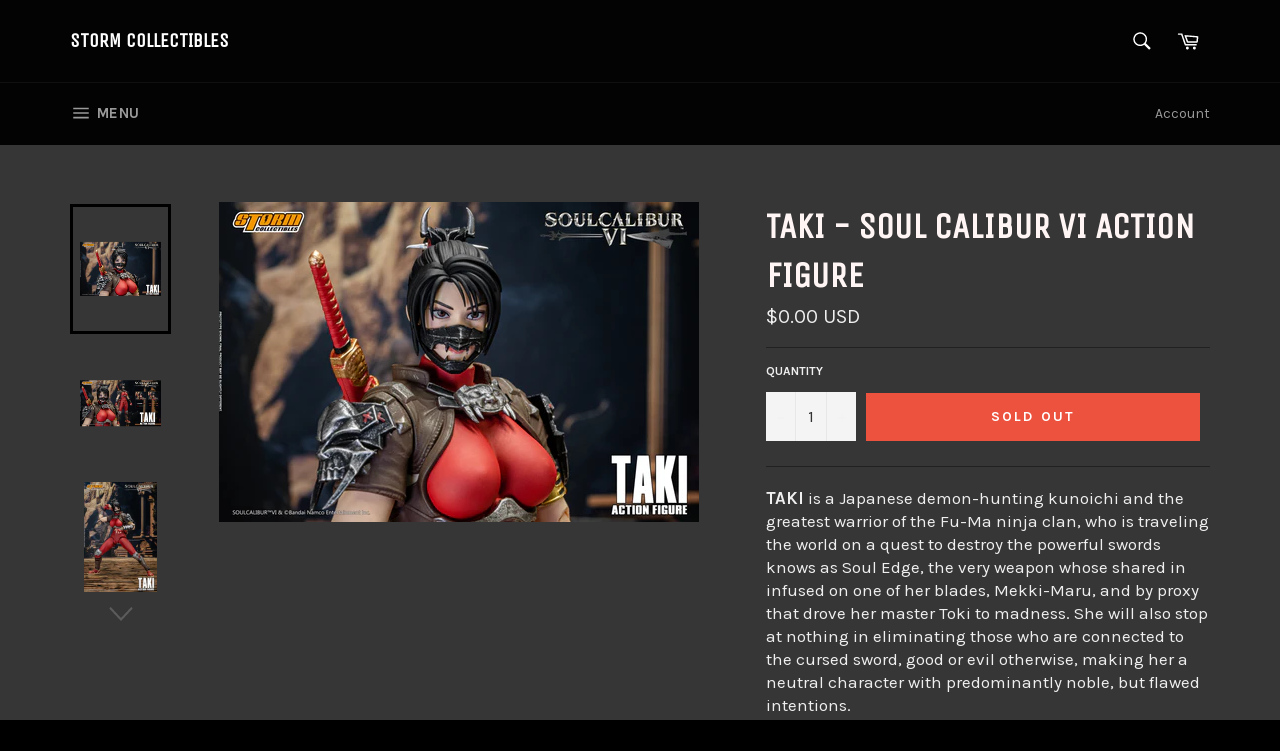

--- FILE ---
content_type: text/html; charset=utf-8
request_url: https://www.stormco.com.hk/products/taki-soul-calibur-vi-action-figure
body_size: 17239
content:
<!doctype html>
<!--[if IE 9]> <html class="ie9 no-js" lang="en"> <![endif]-->
<!--[if (gt IE 9)|!(IE)]><!--> <html class="no-js" lang="en"> <!--<![endif]-->
<head>

  <meta charset="utf-8">
  <meta http-equiv="X-UA-Compatible" content="IE=edge,chrome=1">
  <meta name="viewport" content="width=device-width,initial-scale=1">
  <meta name="theme-color" content="#030303">

  

  <link rel="canonical" href="https://www.stormco.com.hk/products/taki-soul-calibur-vi-action-figure">
  <title>
  TAKI - Soul Calibur VI Action Figure &ndash; Storm Collectibles 
  </title>

  
    <meta name="description" content="TAKI is a Japanese demon-hunting kunoichi and the greatest warrior of the Fu-Ma ninja clan, who is traveling the world on a quest to destroy the powerful swords knows as Soul Edge, the very weapon whose shared in infused on one of her blades, Mekki-Maru, and by proxy that drove her master Toki to madness. She will also">
  

  <!-- /snippets/social-meta-tags.liquid --><meta property="og:site_name" content="Storm Collectibles ">
<meta property="og:url" content="https://www.stormco.com.hk/products/taki-soul-calibur-vi-action-figure">
<meta property="og:title" content="TAKI - Soul Calibur VI Action Figure">
<meta property="og:type" content="product">
<meta property="og:description" content="TAKI is a Japanese demon-hunting kunoichi and the greatest warrior of the Fu-Ma ninja clan, who is traveling the world on a quest to destroy the powerful swords knows as Soul Edge, the very weapon whose shared in infused on one of her blades, Mekki-Maru, and by proxy that drove her master Toki to madness. She will also"><meta property="og:price:amount" content="0.00">
  <meta property="og:price:currency" content="USD"><meta property="og:image" content="http://www.stormco.com.hk/cdn/shop/products/DSC_2828_1_1024x1024.jpg?v=1682334451"><meta property="og:image" content="http://www.stormco.com.hk/cdn/shop/products/Takiset1_1024x1024.jpg?v=1682334451"><meta property="og:image" content="http://www.stormco.com.hk/cdn/shop/products/DSC_2817_1_1024x1024.jpg?v=1682334453">
<meta property="og:image:secure_url" content="https://www.stormco.com.hk/cdn/shop/products/DSC_2828_1_1024x1024.jpg?v=1682334451"><meta property="og:image:secure_url" content="https://www.stormco.com.hk/cdn/shop/products/Takiset1_1024x1024.jpg?v=1682334451"><meta property="og:image:secure_url" content="https://www.stormco.com.hk/cdn/shop/products/DSC_2817_1_1024x1024.jpg?v=1682334453">


<meta name="twitter:card" content="summary_large_image">
<meta name="twitter:title" content="TAKI - Soul Calibur VI Action Figure">
<meta name="twitter:description" content="TAKI is a Japanese demon-hunting kunoichi and the greatest warrior of the Fu-Ma ninja clan, who is traveling the world on a quest to destroy the powerful swords knows as Soul Edge, the very weapon whose shared in infused on one of her blades, Mekki-Maru, and by proxy that drove her master Toki to madness. She will also">


  <script>
    document.documentElement.className = document.documentElement.className.replace('no-js', 'js');
  </script>

  <link href="//www.stormco.com.hk/cdn/shop/t/3/assets/theme.scss.css?v=53915837231521289531696270861" rel="stylesheet" type="text/css" media="all" />
  
  
  
  <link href="//fonts.googleapis.com/css?family=Karla:400,700" rel="stylesheet" type="text/css" media="all" />


  
    
    
    <link href="//fonts.googleapis.com/css?family=Unica+One:400,700" rel="stylesheet" type="text/css" media="all" />
  



  <script>
    window.theme = window.theme || {};

    theme.strings = {
      stockAvailable: "1 available",
      addToCart: "Add to Cart",
      soldOut: "Sold Out",
      unavailable: "Unavailable",
      noStockAvailable: "The item could not be added to your cart because there are not enough in stock.",
      willNotShipUntil: "Will not ship until [date]",
      willBeInStockAfter: "Will be in stock after [date]",
      totalCartDiscount: "You're saving [savings]"
    };
  </script>

  

  <!--[if (gt IE 9)|!(IE)]><!--><script src="//www.stormco.com.hk/cdn/shop/t/3/assets/vendor.js?v=106113801271224781871486116888" defer="defer"></script><!--<![endif]-->
  <!--[if lt IE 9]><script src="//www.stormco.com.hk/cdn/shop/t/3/assets/vendor.js?v=106113801271224781871486116888"></script><![endif]-->

  
    <script>
      window.theme = window.theme || {};
      theme.moneyFormat = "${{amount}} USD";
    </script>
  

  <!--[if (gt IE 9)|!(IE)]><!--><script src="//www.stormco.com.hk/cdn/shop/t/3/assets/theme.js?v=60391446684648205121488403873" defer="defer"></script><!--<![endif]-->
  <!--[if lte IE 9]><script src="//www.stormco.com.hk/cdn/shop/t/3/assets/theme.js?v=60391446684648205121488403873"></script><![endif]-->

  <script>window.performance && window.performance.mark && window.performance.mark('shopify.content_for_header.start');</script><meta id="shopify-digital-wallet" name="shopify-digital-wallet" content="/4573561/digital_wallets/dialog">
<meta name="shopify-checkout-api-token" content="6b80eb4c7abf2924d5a8febe5d527bee">
<meta id="in-context-paypal-metadata" data-shop-id="4573561" data-venmo-supported="false" data-environment="production" data-locale="en_US" data-paypal-v4="true" data-currency="USD">
<link rel="alternate" type="application/json+oembed" href="https://www.stormco.com.hk/products/taki-soul-calibur-vi-action-figure.oembed">
<script async="async" src="/checkouts/internal/preloads.js?locale=en-US"></script>
<script id="shopify-features" type="application/json">{"accessToken":"6b80eb4c7abf2924d5a8febe5d527bee","betas":["rich-media-storefront-analytics"],"domain":"www.stormco.com.hk","predictiveSearch":true,"shopId":4573561,"locale":"en"}</script>
<script>var Shopify = Shopify || {};
Shopify.shop = "storm-co.myshopify.com";
Shopify.locale = "en";
Shopify.currency = {"active":"USD","rate":"1.0"};
Shopify.country = "US";
Shopify.theme = {"name":"Venture","id":159547785,"schema_name":"Venture","schema_version":"2.0.5","theme_store_id":775,"role":"main"};
Shopify.theme.handle = "null";
Shopify.theme.style = {"id":null,"handle":null};
Shopify.cdnHost = "www.stormco.com.hk/cdn";
Shopify.routes = Shopify.routes || {};
Shopify.routes.root = "/";</script>
<script type="module">!function(o){(o.Shopify=o.Shopify||{}).modules=!0}(window);</script>
<script>!function(o){function n(){var o=[];function n(){o.push(Array.prototype.slice.apply(arguments))}return n.q=o,n}var t=o.Shopify=o.Shopify||{};t.loadFeatures=n(),t.autoloadFeatures=n()}(window);</script>
<script id="shop-js-analytics" type="application/json">{"pageType":"product"}</script>
<script defer="defer" async type="module" src="//www.stormco.com.hk/cdn/shopifycloud/shop-js/modules/v2/client.init-shop-cart-sync_BT-GjEfc.en.esm.js"></script>
<script defer="defer" async type="module" src="//www.stormco.com.hk/cdn/shopifycloud/shop-js/modules/v2/chunk.common_D58fp_Oc.esm.js"></script>
<script defer="defer" async type="module" src="//www.stormco.com.hk/cdn/shopifycloud/shop-js/modules/v2/chunk.modal_xMitdFEc.esm.js"></script>
<script type="module">
  await import("//www.stormco.com.hk/cdn/shopifycloud/shop-js/modules/v2/client.init-shop-cart-sync_BT-GjEfc.en.esm.js");
await import("//www.stormco.com.hk/cdn/shopifycloud/shop-js/modules/v2/chunk.common_D58fp_Oc.esm.js");
await import("//www.stormco.com.hk/cdn/shopifycloud/shop-js/modules/v2/chunk.modal_xMitdFEc.esm.js");

  window.Shopify.SignInWithShop?.initShopCartSync?.({"fedCMEnabled":true,"windoidEnabled":true});

</script>
<script id="__st">var __st={"a":4573561,"offset":-18000,"reqid":"0c34abfe-5d3c-42d6-8bd1-36212ace4b4a-1769520901","pageurl":"www.stormco.com.hk\/products\/taki-soul-calibur-vi-action-figure","u":"7223da54e2e3","p":"product","rtyp":"product","rid":6977669595219};</script>
<script>window.ShopifyPaypalV4VisibilityTracking = true;</script>
<script id="captcha-bootstrap">!function(){'use strict';const t='contact',e='account',n='new_comment',o=[[t,t],['blogs',n],['comments',n],[t,'customer']],c=[[e,'customer_login'],[e,'guest_login'],[e,'recover_customer_password'],[e,'create_customer']],r=t=>t.map((([t,e])=>`form[action*='/${t}']:not([data-nocaptcha='true']) input[name='form_type'][value='${e}']`)).join(','),a=t=>()=>t?[...document.querySelectorAll(t)].map((t=>t.form)):[];function s(){const t=[...o],e=r(t);return a(e)}const i='password',u='form_key',d=['recaptcha-v3-token','g-recaptcha-response','h-captcha-response',i],f=()=>{try{return window.sessionStorage}catch{return}},m='__shopify_v',_=t=>t.elements[u];function p(t,e,n=!1){try{const o=window.sessionStorage,c=JSON.parse(o.getItem(e)),{data:r}=function(t){const{data:e,action:n}=t;return t[m]||n?{data:e,action:n}:{data:t,action:n}}(c);for(const[e,n]of Object.entries(r))t.elements[e]&&(t.elements[e].value=n);n&&o.removeItem(e)}catch(o){console.error('form repopulation failed',{error:o})}}const l='form_type',E='cptcha';function T(t){t.dataset[E]=!0}const w=window,h=w.document,L='Shopify',v='ce_forms',y='captcha';let A=!1;((t,e)=>{const n=(g='f06e6c50-85a8-45c8-87d0-21a2b65856fe',I='https://cdn.shopify.com/shopifycloud/storefront-forms-hcaptcha/ce_storefront_forms_captcha_hcaptcha.v1.5.2.iife.js',D={infoText:'Protected by hCaptcha',privacyText:'Privacy',termsText:'Terms'},(t,e,n)=>{const o=w[L][v],c=o.bindForm;if(c)return c(t,g,e,D).then(n);var r;o.q.push([[t,g,e,D],n]),r=I,A||(h.body.append(Object.assign(h.createElement('script'),{id:'captcha-provider',async:!0,src:r})),A=!0)});var g,I,D;w[L]=w[L]||{},w[L][v]=w[L][v]||{},w[L][v].q=[],w[L][y]=w[L][y]||{},w[L][y].protect=function(t,e){n(t,void 0,e),T(t)},Object.freeze(w[L][y]),function(t,e,n,w,h,L){const[v,y,A,g]=function(t,e,n){const i=e?o:[],u=t?c:[],d=[...i,...u],f=r(d),m=r(i),_=r(d.filter((([t,e])=>n.includes(e))));return[a(f),a(m),a(_),s()]}(w,h,L),I=t=>{const e=t.target;return e instanceof HTMLFormElement?e:e&&e.form},D=t=>v().includes(t);t.addEventListener('submit',(t=>{const e=I(t);if(!e)return;const n=D(e)&&!e.dataset.hcaptchaBound&&!e.dataset.recaptchaBound,o=_(e),c=g().includes(e)&&(!o||!o.value);(n||c)&&t.preventDefault(),c&&!n&&(function(t){try{if(!f())return;!function(t){const e=f();if(!e)return;const n=_(t);if(!n)return;const o=n.value;o&&e.removeItem(o)}(t);const e=Array.from(Array(32),(()=>Math.random().toString(36)[2])).join('');!function(t,e){_(t)||t.append(Object.assign(document.createElement('input'),{type:'hidden',name:u})),t.elements[u].value=e}(t,e),function(t,e){const n=f();if(!n)return;const o=[...t.querySelectorAll(`input[type='${i}']`)].map((({name:t})=>t)),c=[...d,...o],r={};for(const[a,s]of new FormData(t).entries())c.includes(a)||(r[a]=s);n.setItem(e,JSON.stringify({[m]:1,action:t.action,data:r}))}(t,e)}catch(e){console.error('failed to persist form',e)}}(e),e.submit())}));const S=(t,e)=>{t&&!t.dataset[E]&&(n(t,e.some((e=>e===t))),T(t))};for(const o of['focusin','change'])t.addEventListener(o,(t=>{const e=I(t);D(e)&&S(e,y())}));const B=e.get('form_key'),M=e.get(l),P=B&&M;t.addEventListener('DOMContentLoaded',(()=>{const t=y();if(P)for(const e of t)e.elements[l].value===M&&p(e,B);[...new Set([...A(),...v().filter((t=>'true'===t.dataset.shopifyCaptcha))])].forEach((e=>S(e,t)))}))}(h,new URLSearchParams(w.location.search),n,t,e,['guest_login'])})(!0,!0)}();</script>
<script integrity="sha256-4kQ18oKyAcykRKYeNunJcIwy7WH5gtpwJnB7kiuLZ1E=" data-source-attribution="shopify.loadfeatures" defer="defer" src="//www.stormco.com.hk/cdn/shopifycloud/storefront/assets/storefront/load_feature-a0a9edcb.js" crossorigin="anonymous"></script>
<script data-source-attribution="shopify.dynamic_checkout.dynamic.init">var Shopify=Shopify||{};Shopify.PaymentButton=Shopify.PaymentButton||{isStorefrontPortableWallets:!0,init:function(){window.Shopify.PaymentButton.init=function(){};var t=document.createElement("script");t.src="https://www.stormco.com.hk/cdn/shopifycloud/portable-wallets/latest/portable-wallets.en.js",t.type="module",document.head.appendChild(t)}};
</script>
<script data-source-attribution="shopify.dynamic_checkout.buyer_consent">
  function portableWalletsHideBuyerConsent(e){var t=document.getElementById("shopify-buyer-consent"),n=document.getElementById("shopify-subscription-policy-button");t&&n&&(t.classList.add("hidden"),t.setAttribute("aria-hidden","true"),n.removeEventListener("click",e))}function portableWalletsShowBuyerConsent(e){var t=document.getElementById("shopify-buyer-consent"),n=document.getElementById("shopify-subscription-policy-button");t&&n&&(t.classList.remove("hidden"),t.removeAttribute("aria-hidden"),n.addEventListener("click",e))}window.Shopify?.PaymentButton&&(window.Shopify.PaymentButton.hideBuyerConsent=portableWalletsHideBuyerConsent,window.Shopify.PaymentButton.showBuyerConsent=portableWalletsShowBuyerConsent);
</script>
<script data-source-attribution="shopify.dynamic_checkout.cart.bootstrap">document.addEventListener("DOMContentLoaded",(function(){function t(){return document.querySelector("shopify-accelerated-checkout-cart, shopify-accelerated-checkout")}if(t())Shopify.PaymentButton.init();else{new MutationObserver((function(e,n){t()&&(Shopify.PaymentButton.init(),n.disconnect())})).observe(document.body,{childList:!0,subtree:!0})}}));
</script>
<link id="shopify-accelerated-checkout-styles" rel="stylesheet" media="screen" href="https://www.stormco.com.hk/cdn/shopifycloud/portable-wallets/latest/accelerated-checkout-backwards-compat.css" crossorigin="anonymous">
<style id="shopify-accelerated-checkout-cart">
        #shopify-buyer-consent {
  margin-top: 1em;
  display: inline-block;
  width: 100%;
}

#shopify-buyer-consent.hidden {
  display: none;
}

#shopify-subscription-policy-button {
  background: none;
  border: none;
  padding: 0;
  text-decoration: underline;
  font-size: inherit;
  cursor: pointer;
}

#shopify-subscription-policy-button::before {
  box-shadow: none;
}

      </style>

<script>window.performance && window.performance.mark && window.performance.mark('shopify.content_for_header.end');</script>
<link href="https://monorail-edge.shopifysvc.com" rel="dns-prefetch">
<script>(function(){if ("sendBeacon" in navigator && "performance" in window) {try {var session_token_from_headers = performance.getEntriesByType('navigation')[0].serverTiming.find(x => x.name == '_s').description;} catch {var session_token_from_headers = undefined;}var session_cookie_matches = document.cookie.match(/_shopify_s=([^;]*)/);var session_token_from_cookie = session_cookie_matches && session_cookie_matches.length === 2 ? session_cookie_matches[1] : "";var session_token = session_token_from_headers || session_token_from_cookie || "";function handle_abandonment_event(e) {var entries = performance.getEntries().filter(function(entry) {return /monorail-edge.shopifysvc.com/.test(entry.name);});if (!window.abandonment_tracked && entries.length === 0) {window.abandonment_tracked = true;var currentMs = Date.now();var navigation_start = performance.timing.navigationStart;var payload = {shop_id: 4573561,url: window.location.href,navigation_start,duration: currentMs - navigation_start,session_token,page_type: "product"};window.navigator.sendBeacon("https://monorail-edge.shopifysvc.com/v1/produce", JSON.stringify({schema_id: "online_store_buyer_site_abandonment/1.1",payload: payload,metadata: {event_created_at_ms: currentMs,event_sent_at_ms: currentMs}}));}}window.addEventListener('pagehide', handle_abandonment_event);}}());</script>
<script id="web-pixels-manager-setup">(function e(e,d,r,n,o){if(void 0===o&&(o={}),!Boolean(null===(a=null===(i=window.Shopify)||void 0===i?void 0:i.analytics)||void 0===a?void 0:a.replayQueue)){var i,a;window.Shopify=window.Shopify||{};var t=window.Shopify;t.analytics=t.analytics||{};var s=t.analytics;s.replayQueue=[],s.publish=function(e,d,r){return s.replayQueue.push([e,d,r]),!0};try{self.performance.mark("wpm:start")}catch(e){}var l=function(){var e={modern:/Edge?\/(1{2}[4-9]|1[2-9]\d|[2-9]\d{2}|\d{4,})\.\d+(\.\d+|)|Firefox\/(1{2}[4-9]|1[2-9]\d|[2-9]\d{2}|\d{4,})\.\d+(\.\d+|)|Chrom(ium|e)\/(9{2}|\d{3,})\.\d+(\.\d+|)|(Maci|X1{2}).+ Version\/(15\.\d+|(1[6-9]|[2-9]\d|\d{3,})\.\d+)([,.]\d+|)( \(\w+\)|)( Mobile\/\w+|) Safari\/|Chrome.+OPR\/(9{2}|\d{3,})\.\d+\.\d+|(CPU[ +]OS|iPhone[ +]OS|CPU[ +]iPhone|CPU IPhone OS|CPU iPad OS)[ +]+(15[._]\d+|(1[6-9]|[2-9]\d|\d{3,})[._]\d+)([._]\d+|)|Android:?[ /-](13[3-9]|1[4-9]\d|[2-9]\d{2}|\d{4,})(\.\d+|)(\.\d+|)|Android.+Firefox\/(13[5-9]|1[4-9]\d|[2-9]\d{2}|\d{4,})\.\d+(\.\d+|)|Android.+Chrom(ium|e)\/(13[3-9]|1[4-9]\d|[2-9]\d{2}|\d{4,})\.\d+(\.\d+|)|SamsungBrowser\/([2-9]\d|\d{3,})\.\d+/,legacy:/Edge?\/(1[6-9]|[2-9]\d|\d{3,})\.\d+(\.\d+|)|Firefox\/(5[4-9]|[6-9]\d|\d{3,})\.\d+(\.\d+|)|Chrom(ium|e)\/(5[1-9]|[6-9]\d|\d{3,})\.\d+(\.\d+|)([\d.]+$|.*Safari\/(?![\d.]+ Edge\/[\d.]+$))|(Maci|X1{2}).+ Version\/(10\.\d+|(1[1-9]|[2-9]\d|\d{3,})\.\d+)([,.]\d+|)( \(\w+\)|)( Mobile\/\w+|) Safari\/|Chrome.+OPR\/(3[89]|[4-9]\d|\d{3,})\.\d+\.\d+|(CPU[ +]OS|iPhone[ +]OS|CPU[ +]iPhone|CPU IPhone OS|CPU iPad OS)[ +]+(10[._]\d+|(1[1-9]|[2-9]\d|\d{3,})[._]\d+)([._]\d+|)|Android:?[ /-](13[3-9]|1[4-9]\d|[2-9]\d{2}|\d{4,})(\.\d+|)(\.\d+|)|Mobile Safari.+OPR\/([89]\d|\d{3,})\.\d+\.\d+|Android.+Firefox\/(13[5-9]|1[4-9]\d|[2-9]\d{2}|\d{4,})\.\d+(\.\d+|)|Android.+Chrom(ium|e)\/(13[3-9]|1[4-9]\d|[2-9]\d{2}|\d{4,})\.\d+(\.\d+|)|Android.+(UC? ?Browser|UCWEB|U3)[ /]?(15\.([5-9]|\d{2,})|(1[6-9]|[2-9]\d|\d{3,})\.\d+)\.\d+|SamsungBrowser\/(5\.\d+|([6-9]|\d{2,})\.\d+)|Android.+MQ{2}Browser\/(14(\.(9|\d{2,})|)|(1[5-9]|[2-9]\d|\d{3,})(\.\d+|))(\.\d+|)|K[Aa][Ii]OS\/(3\.\d+|([4-9]|\d{2,})\.\d+)(\.\d+|)/},d=e.modern,r=e.legacy,n=navigator.userAgent;return n.match(d)?"modern":n.match(r)?"legacy":"unknown"}(),u="modern"===l?"modern":"legacy",c=(null!=n?n:{modern:"",legacy:""})[u],f=function(e){return[e.baseUrl,"/wpm","/b",e.hashVersion,"modern"===e.buildTarget?"m":"l",".js"].join("")}({baseUrl:d,hashVersion:r,buildTarget:u}),m=function(e){var d=e.version,r=e.bundleTarget,n=e.surface,o=e.pageUrl,i=e.monorailEndpoint;return{emit:function(e){var a=e.status,t=e.errorMsg,s=(new Date).getTime(),l=JSON.stringify({metadata:{event_sent_at_ms:s},events:[{schema_id:"web_pixels_manager_load/3.1",payload:{version:d,bundle_target:r,page_url:o,status:a,surface:n,error_msg:t},metadata:{event_created_at_ms:s}}]});if(!i)return console&&console.warn&&console.warn("[Web Pixels Manager] No Monorail endpoint provided, skipping logging."),!1;try{return self.navigator.sendBeacon.bind(self.navigator)(i,l)}catch(e){}var u=new XMLHttpRequest;try{return u.open("POST",i,!0),u.setRequestHeader("Content-Type","text/plain"),u.send(l),!0}catch(e){return console&&console.warn&&console.warn("[Web Pixels Manager] Got an unhandled error while logging to Monorail."),!1}}}}({version:r,bundleTarget:l,surface:e.surface,pageUrl:self.location.href,monorailEndpoint:e.monorailEndpoint});try{o.browserTarget=l,function(e){var d=e.src,r=e.async,n=void 0===r||r,o=e.onload,i=e.onerror,a=e.sri,t=e.scriptDataAttributes,s=void 0===t?{}:t,l=document.createElement("script"),u=document.querySelector("head"),c=document.querySelector("body");if(l.async=n,l.src=d,a&&(l.integrity=a,l.crossOrigin="anonymous"),s)for(var f in s)if(Object.prototype.hasOwnProperty.call(s,f))try{l.dataset[f]=s[f]}catch(e){}if(o&&l.addEventListener("load",o),i&&l.addEventListener("error",i),u)u.appendChild(l);else{if(!c)throw new Error("Did not find a head or body element to append the script");c.appendChild(l)}}({src:f,async:!0,onload:function(){if(!function(){var e,d;return Boolean(null===(d=null===(e=window.Shopify)||void 0===e?void 0:e.analytics)||void 0===d?void 0:d.initialized)}()){var d=window.webPixelsManager.init(e)||void 0;if(d){var r=window.Shopify.analytics;r.replayQueue.forEach((function(e){var r=e[0],n=e[1],o=e[2];d.publishCustomEvent(r,n,o)})),r.replayQueue=[],r.publish=d.publishCustomEvent,r.visitor=d.visitor,r.initialized=!0}}},onerror:function(){return m.emit({status:"failed",errorMsg:"".concat(f," has failed to load")})},sri:function(e){var d=/^sha384-[A-Za-z0-9+/=]+$/;return"string"==typeof e&&d.test(e)}(c)?c:"",scriptDataAttributes:o}),m.emit({status:"loading"})}catch(e){m.emit({status:"failed",errorMsg:(null==e?void 0:e.message)||"Unknown error"})}}})({shopId: 4573561,storefrontBaseUrl: "https://www.stormco.com.hk",extensionsBaseUrl: "https://extensions.shopifycdn.com/cdn/shopifycloud/web-pixels-manager",monorailEndpoint: "https://monorail-edge.shopifysvc.com/unstable/produce_batch",surface: "storefront-renderer",enabledBetaFlags: ["2dca8a86"],webPixelsConfigList: [{"id":"shopify-app-pixel","configuration":"{}","eventPayloadVersion":"v1","runtimeContext":"STRICT","scriptVersion":"0450","apiClientId":"shopify-pixel","type":"APP","privacyPurposes":["ANALYTICS","MARKETING"]},{"id":"shopify-custom-pixel","eventPayloadVersion":"v1","runtimeContext":"LAX","scriptVersion":"0450","apiClientId":"shopify-pixel","type":"CUSTOM","privacyPurposes":["ANALYTICS","MARKETING"]}],isMerchantRequest: false,initData: {"shop":{"name":"Storm Collectibles ","paymentSettings":{"currencyCode":"USD"},"myshopifyDomain":"storm-co.myshopify.com","countryCode":"HK","storefrontUrl":"https:\/\/www.stormco.com.hk"},"customer":null,"cart":null,"checkout":null,"productVariants":[{"price":{"amount":0.0,"currencyCode":"USD"},"product":{"title":"TAKI - Soul Calibur VI Action Figure","vendor":"Storm Collectibles","id":"6977669595219","untranslatedTitle":"TAKI - Soul Calibur VI Action Figure","url":"\/products\/taki-soul-calibur-vi-action-figure","type":"Figure"},"id":"40766849712211","image":{"src":"\/\/www.stormco.com.hk\/cdn\/shop\/products\/DSC_2828_1.jpg?v=1682334451"},"sku":"","title":"Default Title","untranslatedTitle":"Default Title"}],"purchasingCompany":null},},"https://www.stormco.com.hk/cdn","fcfee988w5aeb613cpc8e4bc33m6693e112",{"modern":"","legacy":""},{"shopId":"4573561","storefrontBaseUrl":"https:\/\/www.stormco.com.hk","extensionBaseUrl":"https:\/\/extensions.shopifycdn.com\/cdn\/shopifycloud\/web-pixels-manager","surface":"storefront-renderer","enabledBetaFlags":"[\"2dca8a86\"]","isMerchantRequest":"false","hashVersion":"fcfee988w5aeb613cpc8e4bc33m6693e112","publish":"custom","events":"[[\"page_viewed\",{}],[\"product_viewed\",{\"productVariant\":{\"price\":{\"amount\":0.0,\"currencyCode\":\"USD\"},\"product\":{\"title\":\"TAKI - Soul Calibur VI Action Figure\",\"vendor\":\"Storm Collectibles\",\"id\":\"6977669595219\",\"untranslatedTitle\":\"TAKI - Soul Calibur VI Action Figure\",\"url\":\"\/products\/taki-soul-calibur-vi-action-figure\",\"type\":\"Figure\"},\"id\":\"40766849712211\",\"image\":{\"src\":\"\/\/www.stormco.com.hk\/cdn\/shop\/products\/DSC_2828_1.jpg?v=1682334451\"},\"sku\":\"\",\"title\":\"Default Title\",\"untranslatedTitle\":\"Default Title\"}}]]"});</script><script>
  window.ShopifyAnalytics = window.ShopifyAnalytics || {};
  window.ShopifyAnalytics.meta = window.ShopifyAnalytics.meta || {};
  window.ShopifyAnalytics.meta.currency = 'USD';
  var meta = {"product":{"id":6977669595219,"gid":"gid:\/\/shopify\/Product\/6977669595219","vendor":"Storm Collectibles","type":"Figure","handle":"taki-soul-calibur-vi-action-figure","variants":[{"id":40766849712211,"price":0,"name":"TAKI - Soul Calibur VI Action Figure","public_title":null,"sku":""}],"remote":false},"page":{"pageType":"product","resourceType":"product","resourceId":6977669595219,"requestId":"0c34abfe-5d3c-42d6-8bd1-36212ace4b4a-1769520901"}};
  for (var attr in meta) {
    window.ShopifyAnalytics.meta[attr] = meta[attr];
  }
</script>
<script class="analytics">
  (function () {
    var customDocumentWrite = function(content) {
      var jquery = null;

      if (window.jQuery) {
        jquery = window.jQuery;
      } else if (window.Checkout && window.Checkout.$) {
        jquery = window.Checkout.$;
      }

      if (jquery) {
        jquery('body').append(content);
      }
    };

    var hasLoggedConversion = function(token) {
      if (token) {
        return document.cookie.indexOf('loggedConversion=' + token) !== -1;
      }
      return false;
    }

    var setCookieIfConversion = function(token) {
      if (token) {
        var twoMonthsFromNow = new Date(Date.now());
        twoMonthsFromNow.setMonth(twoMonthsFromNow.getMonth() + 2);

        document.cookie = 'loggedConversion=' + token + '; expires=' + twoMonthsFromNow;
      }
    }

    var trekkie = window.ShopifyAnalytics.lib = window.trekkie = window.trekkie || [];
    if (trekkie.integrations) {
      return;
    }
    trekkie.methods = [
      'identify',
      'page',
      'ready',
      'track',
      'trackForm',
      'trackLink'
    ];
    trekkie.factory = function(method) {
      return function() {
        var args = Array.prototype.slice.call(arguments);
        args.unshift(method);
        trekkie.push(args);
        return trekkie;
      };
    };
    for (var i = 0; i < trekkie.methods.length; i++) {
      var key = trekkie.methods[i];
      trekkie[key] = trekkie.factory(key);
    }
    trekkie.load = function(config) {
      trekkie.config = config || {};
      trekkie.config.initialDocumentCookie = document.cookie;
      var first = document.getElementsByTagName('script')[0];
      var script = document.createElement('script');
      script.type = 'text/javascript';
      script.onerror = function(e) {
        var scriptFallback = document.createElement('script');
        scriptFallback.type = 'text/javascript';
        scriptFallback.onerror = function(error) {
                var Monorail = {
      produce: function produce(monorailDomain, schemaId, payload) {
        var currentMs = new Date().getTime();
        var event = {
          schema_id: schemaId,
          payload: payload,
          metadata: {
            event_created_at_ms: currentMs,
            event_sent_at_ms: currentMs
          }
        };
        return Monorail.sendRequest("https://" + monorailDomain + "/v1/produce", JSON.stringify(event));
      },
      sendRequest: function sendRequest(endpointUrl, payload) {
        // Try the sendBeacon API
        if (window && window.navigator && typeof window.navigator.sendBeacon === 'function' && typeof window.Blob === 'function' && !Monorail.isIos12()) {
          var blobData = new window.Blob([payload], {
            type: 'text/plain'
          });

          if (window.navigator.sendBeacon(endpointUrl, blobData)) {
            return true;
          } // sendBeacon was not successful

        } // XHR beacon

        var xhr = new XMLHttpRequest();

        try {
          xhr.open('POST', endpointUrl);
          xhr.setRequestHeader('Content-Type', 'text/plain');
          xhr.send(payload);
        } catch (e) {
          console.log(e);
        }

        return false;
      },
      isIos12: function isIos12() {
        return window.navigator.userAgent.lastIndexOf('iPhone; CPU iPhone OS 12_') !== -1 || window.navigator.userAgent.lastIndexOf('iPad; CPU OS 12_') !== -1;
      }
    };
    Monorail.produce('monorail-edge.shopifysvc.com',
      'trekkie_storefront_load_errors/1.1',
      {shop_id: 4573561,
      theme_id: 159547785,
      app_name: "storefront",
      context_url: window.location.href,
      source_url: "//www.stormco.com.hk/cdn/s/trekkie.storefront.a804e9514e4efded663580eddd6991fcc12b5451.min.js"});

        };
        scriptFallback.async = true;
        scriptFallback.src = '//www.stormco.com.hk/cdn/s/trekkie.storefront.a804e9514e4efded663580eddd6991fcc12b5451.min.js';
        first.parentNode.insertBefore(scriptFallback, first);
      };
      script.async = true;
      script.src = '//www.stormco.com.hk/cdn/s/trekkie.storefront.a804e9514e4efded663580eddd6991fcc12b5451.min.js';
      first.parentNode.insertBefore(script, first);
    };
    trekkie.load(
      {"Trekkie":{"appName":"storefront","development":false,"defaultAttributes":{"shopId":4573561,"isMerchantRequest":null,"themeId":159547785,"themeCityHash":"3726190140004623893","contentLanguage":"en","currency":"USD","eventMetadataId":"f2a9703d-2b0b-470b-8d76-bd4da567811a"},"isServerSideCookieWritingEnabled":true,"monorailRegion":"shop_domain","enabledBetaFlags":["65f19447"]},"Session Attribution":{},"S2S":{"facebookCapiEnabled":false,"source":"trekkie-storefront-renderer","apiClientId":580111}}
    );

    var loaded = false;
    trekkie.ready(function() {
      if (loaded) return;
      loaded = true;

      window.ShopifyAnalytics.lib = window.trekkie;

      var originalDocumentWrite = document.write;
      document.write = customDocumentWrite;
      try { window.ShopifyAnalytics.merchantGoogleAnalytics.call(this); } catch(error) {};
      document.write = originalDocumentWrite;

      window.ShopifyAnalytics.lib.page(null,{"pageType":"product","resourceType":"product","resourceId":6977669595219,"requestId":"0c34abfe-5d3c-42d6-8bd1-36212ace4b4a-1769520901","shopifyEmitted":true});

      var match = window.location.pathname.match(/checkouts\/(.+)\/(thank_you|post_purchase)/)
      var token = match? match[1]: undefined;
      if (!hasLoggedConversion(token)) {
        setCookieIfConversion(token);
        window.ShopifyAnalytics.lib.track("Viewed Product",{"currency":"USD","variantId":40766849712211,"productId":6977669595219,"productGid":"gid:\/\/shopify\/Product\/6977669595219","name":"TAKI - Soul Calibur VI Action Figure","price":"0.00","sku":"","brand":"Storm Collectibles","variant":null,"category":"Figure","nonInteraction":true,"remote":false},undefined,undefined,{"shopifyEmitted":true});
      window.ShopifyAnalytics.lib.track("monorail:\/\/trekkie_storefront_viewed_product\/1.1",{"currency":"USD","variantId":40766849712211,"productId":6977669595219,"productGid":"gid:\/\/shopify\/Product\/6977669595219","name":"TAKI - Soul Calibur VI Action Figure","price":"0.00","sku":"","brand":"Storm Collectibles","variant":null,"category":"Figure","nonInteraction":true,"remote":false,"referer":"https:\/\/www.stormco.com.hk\/products\/taki-soul-calibur-vi-action-figure"});
      }
    });


        var eventsListenerScript = document.createElement('script');
        eventsListenerScript.async = true;
        eventsListenerScript.src = "//www.stormco.com.hk/cdn/shopifycloud/storefront/assets/shop_events_listener-3da45d37.js";
        document.getElementsByTagName('head')[0].appendChild(eventsListenerScript);

})();</script>
<script
  defer
  src="https://www.stormco.com.hk/cdn/shopifycloud/perf-kit/shopify-perf-kit-3.0.4.min.js"
  data-application="storefront-renderer"
  data-shop-id="4573561"
  data-render-region="gcp-us-east1"
  data-page-type="product"
  data-theme-instance-id="159547785"
  data-theme-name="Venture"
  data-theme-version="2.0.5"
  data-monorail-region="shop_domain"
  data-resource-timing-sampling-rate="10"
  data-shs="true"
  data-shs-beacon="true"
  data-shs-export-with-fetch="true"
  data-shs-logs-sample-rate="1"
  data-shs-beacon-endpoint="https://www.stormco.com.hk/api/collect"
></script>
</head>

<body class="template-product" >

  <a class="in-page-link visually-hidden skip-link" href="#MainContent">
    Skip to content
  </a>

  <div id="shopify-section-header" class="shopify-section"><style>
.site-header__logo img {
  max-width: 450px;
}
</style>

<div id="NavDrawer" class="drawer drawer--left">
  <div class="drawer__inner">
    <form action="/search" method="get" class="drawer__search" role="search">
      <input type="search" name="q" placeholder="Search" aria-label="Search" class="drawer__search-input">

      <button type="submit" class="text-link drawer__search-submit">
        <svg aria-hidden="true" focusable="false" role="presentation" class="icon icon-search" viewBox="0 0 32 32"><path fill="#444" d="M21.839 18.771a10.012 10.012 0 0 0 1.57-5.39c0-5.548-4.493-10.048-10.034-10.048-5.548 0-10.041 4.499-10.041 10.048s4.493 10.048 10.034 10.048c2.012 0 3.886-.594 5.456-1.61l.455-.317 7.165 7.165 2.223-2.263-7.158-7.165.33-.468zM18.995 7.767c1.498 1.498 2.322 3.49 2.322 5.608s-.825 4.11-2.322 5.608c-1.498 1.498-3.49 2.322-5.608 2.322s-4.11-.825-5.608-2.322c-1.498-1.498-2.322-3.49-2.322-5.608s.825-4.11 2.322-5.608c1.498-1.498 3.49-2.322 5.608-2.322s4.11.825 5.608 2.322z"/></svg>
        <span class="icon__fallback-text">Search</span>
      </button>
    </form>
    <ul class="drawer__nav">
      
        
        
          <li class="drawer__nav-item">
            <a href="/collections/1-12-scale" class="drawer__nav-link">Action Figure </a>
          </li>
        
      
        
        
          <li class="drawer__nav-item">
            <a href="/collections/figure-stand" class="drawer__nav-link">STORM ARENA</a>
          </li>
        
      
        
        
          <li class="drawer__nav-item">
            <a href="/collections/1-6-scale" class="drawer__nav-link">1:6 Scale</a>
          </li>
        
      
        
        
          <li class="drawer__nav-item">
            <a href="/collections/1-4-scale" class="drawer__nav-link">1:4 Scale</a>
          </li>
        
      
        
        
          <li class="drawer__nav-item">
            <a href="/pages/about-us" class="drawer__nav-link">About Us</a>
          </li>
        
      
        
        
          <li class="drawer__nav-item">
            <a href="/pages/official-distrubutor" class="drawer__nav-link">Official Distrubutor </a>
          </li>
        
      

      
        
          <li class="drawer__nav-item">
            <a href="/account/login" class="drawer__nav-link">
              Account
            </a>
          </li>
        
      
    </ul>
  </div>
</div>

<header class="site-header page-element is-moved-by-drawer" role="banner" data-section-id="header" data-section-type="header">
  <div class="site-header__upper page-width">
    <div class="grid grid--table">
      <div class="grid__item small--one-quarter medium-up--hide">
        <button type="button" class="text-link site-header__link js-drawer-open-left">
          <span class="site-header__menu-toggle--open">
            <svg aria-hidden="true" focusable="false" role="presentation" class="icon icon-hamburger" viewBox="0 0 32 32"><path fill="#444" d="M4.889 14.958h22.222v2.222H4.889v-2.222zM4.889 8.292h22.222v2.222H4.889V8.292zM4.889 21.625h22.222v2.222H4.889v-2.222z"/></svg>
          </span>
          <span class="site-header__menu-toggle--close">
            <svg aria-hidden="true" focusable="false" role="presentation" class="icon icon-close" viewBox="0 0 32 32"><path fill="#444" d="M25.313 8.55l-1.862-1.862-7.45 7.45-7.45-7.45L6.689 8.55l7.45 7.45-7.45 7.45 1.862 1.862 7.45-7.45 7.45 7.45 1.862-1.862-7.45-7.45z"/></svg>
          </span>
          <span class="icon__fallback-text">Site navigation</span>
        </button>
      </div>
      <div class="grid__item small--one-half medium-up--two-thirds small--text-center">
        
          <div class="site-header__logo h1" itemscope itemtype="http://schema.org/Organization">
        
          
            
            <a href="/" itemprop="url"  class="site-header__shop-name--small">Storm Collectibles </a>
          
        
          </div>
        
      </div>

      <div class="grid__item small--one-quarter medium-up--one-third text-right">
        <div id="SiteNavSearchCart">
          <form action="/search" method="get" class="site-header__search small--hide" role="search">
            
            <div class="site-header__search-inner">
              <label for="SiteNavSearch" class="visually-hidden">Search</label>
              <input type="search" name="q" id="SiteNavSearch" placeholder="Search" aria-label="Search" class="site-header__search-input">
            </div>

            <button type="submit" class="text-link site-header__link site-header__search-submit">
              <svg aria-hidden="true" focusable="false" role="presentation" class="icon icon-search" viewBox="0 0 32 32"><path fill="#444" d="M21.839 18.771a10.012 10.012 0 0 0 1.57-5.39c0-5.548-4.493-10.048-10.034-10.048-5.548 0-10.041 4.499-10.041 10.048s4.493 10.048 10.034 10.048c2.012 0 3.886-.594 5.456-1.61l.455-.317 7.165 7.165 2.223-2.263-7.158-7.165.33-.468zM18.995 7.767c1.498 1.498 2.322 3.49 2.322 5.608s-.825 4.11-2.322 5.608c-1.498 1.498-3.49 2.322-5.608 2.322s-4.11-.825-5.608-2.322c-1.498-1.498-2.322-3.49-2.322-5.608s.825-4.11 2.322-5.608c1.498-1.498 3.49-2.322 5.608-2.322s4.11.825 5.608 2.322z"/></svg>
              <span class="icon__fallback-text">Search</span>
            </button>
          </form>

          <a href="/cart" class="site-header__link site-header__cart">
            <svg aria-hidden="true" focusable="false" role="presentation" class="icon icon-cart" viewBox="0 0 31 32"><path d="M14.568 25.629c-1.222 0-2.111.889-2.111 2.111 0 1.111 1 2.111 2.111 2.111 1.222 0 2.111-.889 2.111-2.111s-.889-2.111-2.111-2.111zm10.22 0c-1.222 0-2.111.889-2.111 2.111 0 1.111 1 2.111 2.111 2.111 1.222 0 2.111-.889 2.111-2.111s-.889-2.111-2.111-2.111zm2.555-3.777H12.457L7.347 7.078c-.222-.333-.555-.667-1-.667H1.792c-.667 0-1.111.444-1.111 1s.444 1 1.111 1h3.777l5.11 14.885c.111.444.555.666 1 .666h15.663c.555 0 1.111-.444 1.111-1 0-.666-.555-1.111-1.111-1.111zm2.333-11.442l-18.44-1.555h-.111c-.555 0-.777.333-.667.889l3.222 9.22c.222.555.889 1 1.444 1h13.441c.555 0 1.111-.444 1.222-1l.778-7.443c.111-.555-.333-1.111-.889-1.111zm-2 7.443H15.568l-2.333-6.776 15.108 1.222-.666 5.554z"/></svg>
            <span class="icon__fallback-text">Cart</span>
            <span class="site-header__cart-indicator hide"></span>
          </a>
        </div>
      </div>
    </div>
  </div>

  <div id="StickNavWrapper">
    <div id="StickyBar" class="sticky">
      <nav class="nav-bar small--hide" role="navigation" id="StickyNav">
        <div class="page-width">
          <div class="grid grid--table">
            <div class="grid__item four-fifths" id="SiteNavParent">
              <button type="button" class="hide text-link site-nav__link site-nav__link--compressed js-drawer-open-left" id="SiteNavCompressed">
                <svg aria-hidden="true" focusable="false" role="presentation" class="icon icon-hamburger" viewBox="0 0 32 32"><path fill="#444" d="M4.889 14.958h22.222v2.222H4.889v-2.222zM4.889 8.292h22.222v2.222H4.889V8.292zM4.889 21.625h22.222v2.222H4.889v-2.222z"/></svg>
                <span class="site-nav__link-menu-label">Menu</span>
                <span class="icon__fallback-text">Site navigation</span>
              </button>
              <ul class="site-nav list--inline" id="SiteNav">
                
                  
                  
                  
                  
                  
                  

                  
                    <li class="site-nav__item">
                      <a href="/collections/1-12-scale" class="site-nav__link">Action Figure </a>
                    </li>
                  
                
                  
                  
                  
                  
                  
                  

                  
                    <li class="site-nav__item">
                      <a href="/collections/figure-stand" class="site-nav__link">STORM ARENA</a>
                    </li>
                  
                
                  
                  
                  
                  
                  
                  

                  
                    <li class="site-nav__item">
                      <a href="/collections/1-6-scale" class="site-nav__link">1:6 Scale</a>
                    </li>
                  
                
                  
                  
                  
                  
                  
                  

                  
                    <li class="site-nav__item">
                      <a href="/collections/1-4-scale" class="site-nav__link">1:4 Scale</a>
                    </li>
                  
                
                  
                  
                  
                  
                  
                  

                  
                    <li class="site-nav__item">
                      <a href="/pages/about-us" class="site-nav__link">About Us</a>
                    </li>
                  
                
                  
                  
                  
                  
                  
                  

                  
                    <li class="site-nav__item">
                      <a href="/pages/official-distrubutor" class="site-nav__link">Official Distrubutor </a>
                    </li>
                  
                
              </ul>
            </div>
            <div class="grid__item one-fifth text-right">
              <div class="sticky-only" id="StickyNavSearchCart"></div>
              
                <div class="customer-login-links sticky-hidden">
                  
                    <a href="https://shopify.com/4573561/account?locale=en&amp;region_country=US" id="customer_login_link">Account</a>
                  
                </div>
              
            </div>
          </div>
        </div>
      </nav>
      <div id="NotificationSuccess" class="notification notification--success" aria-hidden="true">
        <div class="page-width notification__inner notification__inner--has-link">
          <a href="/cart" class="notification__link">
            <span class="notification__message">Item added to cart. <span>View cart and check out</span>.</span>
          </a>
          <button type="button" class="text-link notification__close">
            <svg aria-hidden="true" focusable="false" role="presentation" class="icon icon-close" viewBox="0 0 32 32"><path fill="#444" d="M25.313 8.55l-1.862-1.862-7.45 7.45-7.45-7.45L6.689 8.55l7.45 7.45-7.45 7.45 1.862 1.862 7.45-7.45 7.45 7.45 1.862-1.862-7.45-7.45z"/></svg>
            <span class="icon__fallback-text">Close</span>
          </button>
        </div>
      </div>
      <div id="NotificationError" class="notification notification--error" aria-hidden="true">
        <div class="page-width notification__inner">
          <span class="notification__message notification__message--error" aria-live="assertive" aria-atomic="true"></span>
          <button type="button" class="text-link notification__close">
            <svg aria-hidden="true" focusable="false" role="presentation" class="icon icon-close" viewBox="0 0 32 32"><path fill="#444" d="M25.313 8.55l-1.862-1.862-7.45 7.45-7.45-7.45L6.689 8.55l7.45 7.45-7.45 7.45 1.862 1.862 7.45-7.45 7.45 7.45 1.862-1.862-7.45-7.45z"/></svg>
            <span class="icon__fallback-text">Close</span>
          </button>
        </div>
      </div>
    </div>
  </div>

  
</header>


</div>

  <div class="page-container page-element is-moved-by-drawer">
    <main class="main-content" id="MainContent" role="main">
      

<div id="shopify-section-product-template" class="shopify-section"><div class="page-width" itemscope itemtype="http://schema.org/Product" id="ProductSection-product-template" data-section-id="product-template" data-section-type="product" data-enable-history-state="true" data-ajax="true" data-stock="false">
  

  <meta itemprop="name" content="TAKI - Soul Calibur VI Action Figure">
  <meta itemprop="url" content="https://www.stormco.com.hk/products/taki-soul-calibur-vi-action-figure">
  <meta itemprop="image" content="//www.stormco.com.hk/cdn/shop/products/DSC_2828_1_600x600.jpg?v=1682334451">
  

  <div class="grid product-single">
    <div class="grid__item medium-up--three-fifths">
      <div class="photos">
        <div class="photos__item photos__item--main">
          <div class="product-single__photo" id="ProductPhoto">
            
            <a href="//www.stormco.com.hk/cdn/shop/products/DSC_2828_1_1024x1024.jpg?v=1682334451" class="js-modal-open-product-modal" id="ProductPhotoLink-product-template">
              <img src="//www.stormco.com.hk/cdn/shop/products/DSC_2828_1_480x480.jpg?v=1682334451" alt="TAKI - Soul Calibur VI Action Figure" id="ProductPhotoImg-product-template">
            </a>
          </div>
        </div>
        
          <div class="photos__item photos__item--thumbs">
            <div class="product-single__thumbnails" id="ProductThumbs-product-template">
              
                <div class="product-single__thumbnail-item  is-active ">
                  <a href="//www.stormco.com.hk/cdn/shop/products/DSC_2828_1_480x480.jpg?v=1682334451" data-zoom="//www.stormco.com.hk/cdn/shop/products/DSC_2828_1_1024x1024.jpg?v=1682334451" class="product-single__thumbnail product-single__thumbnail-product-template">
                    <img src="//www.stormco.com.hk/cdn/shop/products/DSC_2828_1_160x160.jpg?v=1682334451" alt="TAKI - Soul Calibur VI Action Figure">
                  </a>
                </div>
              
                <div class="product-single__thumbnail-item ">
                  <a href="//www.stormco.com.hk/cdn/shop/products/Takiset1_480x480.jpg?v=1682334451" data-zoom="//www.stormco.com.hk/cdn/shop/products/Takiset1_1024x1024.jpg?v=1682334451" class="product-single__thumbnail product-single__thumbnail-product-template">
                    <img src="//www.stormco.com.hk/cdn/shop/products/Takiset1_160x160.jpg?v=1682334451" alt="TAKI - Soul Calibur VI Action Figure">
                  </a>
                </div>
              
                <div class="product-single__thumbnail-item ">
                  <a href="//www.stormco.com.hk/cdn/shop/products/DSC_2817_1_480x480.jpg?v=1682334453" data-zoom="//www.stormco.com.hk/cdn/shop/products/DSC_2817_1_1024x1024.jpg?v=1682334453" class="product-single__thumbnail product-single__thumbnail-product-template">
                    <img src="//www.stormco.com.hk/cdn/shop/products/DSC_2817_1_160x160.jpg?v=1682334453" alt="TAKI - Soul Calibur VI Action Figure">
                  </a>
                </div>
              
                <div class="product-single__thumbnail-item ">
                  <a href="//www.stormco.com.hk/cdn/shop/products/DSC_2820_1_480x480.jpg?v=1682334453" data-zoom="//www.stormco.com.hk/cdn/shop/products/DSC_2820_1_1024x1024.jpg?v=1682334453" class="product-single__thumbnail product-single__thumbnail-product-template">
                    <img src="//www.stormco.com.hk/cdn/shop/products/DSC_2820_1_160x160.jpg?v=1682334453" alt="TAKI - Soul Calibur VI Action Figure">
                  </a>
                </div>
              
                <div class="product-single__thumbnail-item ">
                  <a href="//www.stormco.com.hk/cdn/shop/products/DSC_2823_1_480x480.jpg?v=1682334452" data-zoom="//www.stormco.com.hk/cdn/shop/products/DSC_2823_1_1024x1024.jpg?v=1682334452" class="product-single__thumbnail product-single__thumbnail-product-template">
                    <img src="//www.stormco.com.hk/cdn/shop/products/DSC_2823_1_160x160.jpg?v=1682334452" alt="TAKI - Soul Calibur VI Action Figure">
                  </a>
                </div>
              
                <div class="product-single__thumbnail-item ">
                  <a href="//www.stormco.com.hk/cdn/shop/products/DSC_2830_1_480x480.jpg?v=1682334453" data-zoom="//www.stormco.com.hk/cdn/shop/products/DSC_2830_1_1024x1024.jpg?v=1682334453" class="product-single__thumbnail product-single__thumbnail-product-template">
                    <img src="//www.stormco.com.hk/cdn/shop/products/DSC_2830_1_160x160.jpg?v=1682334453" alt="TAKI - Soul Calibur VI Action Figure">
                  </a>
                </div>
              
                <div class="product-single__thumbnail-item ">
                  <a href="//www.stormco.com.hk/cdn/shop/products/DSC_2831_1_480x480.jpg?v=1682334453" data-zoom="//www.stormco.com.hk/cdn/shop/products/DSC_2831_1_1024x1024.jpg?v=1682334453" class="product-single__thumbnail product-single__thumbnail-product-template">
                    <img src="//www.stormco.com.hk/cdn/shop/products/DSC_2831_1_160x160.jpg?v=1682334453" alt="TAKI - Soul Calibur VI Action Figure">
                  </a>
                </div>
              
                <div class="product-single__thumbnail-item ">
                  <a href="//www.stormco.com.hk/cdn/shop/products/DSC_2837_1_480x480.jpg?v=1682334452" data-zoom="//www.stormco.com.hk/cdn/shop/products/DSC_2837_1_1024x1024.jpg?v=1682334452" class="product-single__thumbnail product-single__thumbnail-product-template">
                    <img src="//www.stormco.com.hk/cdn/shop/products/DSC_2837_1_160x160.jpg?v=1682334452" alt="TAKI - Soul Calibur VI Action Figure">
                  </a>
                </div>
              
                <div class="product-single__thumbnail-item ">
                  <a href="//www.stormco.com.hk/cdn/shop/products/DSC_2839_1_480x480.jpg?v=1682334453" data-zoom="//www.stormco.com.hk/cdn/shop/products/DSC_2839_1_1024x1024.jpg?v=1682334453" class="product-single__thumbnail product-single__thumbnail-product-template">
                    <img src="//www.stormco.com.hk/cdn/shop/products/DSC_2839_1_160x160.jpg?v=1682334453" alt="TAKI - Soul Calibur VI Action Figure">
                  </a>
                </div>
              
                <div class="product-single__thumbnail-item ">
                  <a href="//www.stormco.com.hk/cdn/shop/products/DSC_2844_1_480x480.jpg?v=1682334451" data-zoom="//www.stormco.com.hk/cdn/shop/products/DSC_2844_1_1024x1024.jpg?v=1682334451" class="product-single__thumbnail product-single__thumbnail-product-template">
                    <img src="//www.stormco.com.hk/cdn/shop/products/DSC_2844_1_160x160.jpg?v=1682334451" alt="TAKI - Soul Calibur VI Action Figure">
                  </a>
                </div>
              
                <div class="product-single__thumbnail-item ">
                  <a href="//www.stormco.com.hk/cdn/shop/products/DSC_2853_2_480x480.jpg?v=1682334452" data-zoom="//www.stormco.com.hk/cdn/shop/products/DSC_2853_2_1024x1024.jpg?v=1682334452" class="product-single__thumbnail product-single__thumbnail-product-template">
                    <img src="//www.stormco.com.hk/cdn/shop/products/DSC_2853_2_160x160.jpg?v=1682334452" alt="TAKI - Soul Calibur VI Action Figure">
                  </a>
                </div>
              
                <div class="product-single__thumbnail-item ">
                  <a href="//www.stormco.com.hk/cdn/shop/products/DSC_2859_1_480x480.jpg?v=1682334452" data-zoom="//www.stormco.com.hk/cdn/shop/products/DSC_2859_1_1024x1024.jpg?v=1682334452" class="product-single__thumbnail product-single__thumbnail-product-template">
                    <img src="//www.stormco.com.hk/cdn/shop/products/DSC_2859_1_160x160.jpg?v=1682334452" alt="TAKI - Soul Calibur VI Action Figure">
                  </a>
                </div>
              
                <div class="product-single__thumbnail-item ">
                  <a href="//www.stormco.com.hk/cdn/shop/products/DSC_2870_1_480x480.jpg?v=1682334452" data-zoom="//www.stormco.com.hk/cdn/shop/products/DSC_2870_1_1024x1024.jpg?v=1682334452" class="product-single__thumbnail product-single__thumbnail-product-template">
                    <img src="//www.stormco.com.hk/cdn/shop/products/DSC_2870_1_160x160.jpg?v=1682334452" alt="TAKI - Soul Calibur VI Action Figure">
                  </a>
                </div>
              
                <div class="product-single__thumbnail-item ">
                  <a href="//www.stormco.com.hk/cdn/shop/products/DSC_3684_1_480x480.jpg?v=1682334454" data-zoom="//www.stormco.com.hk/cdn/shop/products/DSC_3684_1_1024x1024.jpg?v=1682334454" class="product-single__thumbnail product-single__thumbnail-product-template">
                    <img src="//www.stormco.com.hk/cdn/shop/products/DSC_3684_1_160x160.jpg?v=1682334454" alt="TAKI - Soul Calibur VI Action Figure">
                  </a>
                </div>
              
                <div class="product-single__thumbnail-item ">
                  <a href="//www.stormco.com.hk/cdn/shop/products/DSC_3686_1_480x480.jpg?v=1682334452" data-zoom="//www.stormco.com.hk/cdn/shop/products/DSC_3686_1_1024x1024.jpg?v=1682334452" class="product-single__thumbnail product-single__thumbnail-product-template">
                    <img src="//www.stormco.com.hk/cdn/shop/products/DSC_3686_1_160x160.jpg?v=1682334452" alt="TAKI - Soul Calibur VI Action Figure">
                  </a>
                </div>
              
                <div class="product-single__thumbnail-item ">
                  <a href="//www.stormco.com.hk/cdn/shop/products/DSC_3688_1_480x480.jpg?v=1682334451" data-zoom="//www.stormco.com.hk/cdn/shop/products/DSC_3688_1_1024x1024.jpg?v=1682334451" class="product-single__thumbnail product-single__thumbnail-product-template">
                    <img src="//www.stormco.com.hk/cdn/shop/products/DSC_3688_1_160x160.jpg?v=1682334451" alt="TAKI - Soul Calibur VI Action Figure">
                  </a>
                </div>
              
                <div class="product-single__thumbnail-item ">
                  <a href="//www.stormco.com.hk/cdn/shop/products/DSC_3690_1_480x480.jpg?v=1682334453" data-zoom="//www.stormco.com.hk/cdn/shop/products/DSC_3690_1_1024x1024.jpg?v=1682334453" class="product-single__thumbnail product-single__thumbnail-product-template">
                    <img src="//www.stormco.com.hk/cdn/shop/products/DSC_3690_1_160x160.jpg?v=1682334453" alt="TAKI - Soul Calibur VI Action Figure">
                  </a>
                </div>
              
                <div class="product-single__thumbnail-item ">
                  <a href="//www.stormco.com.hk/cdn/shop/products/DSC_3691_1_480x480.jpg?v=1682334452" data-zoom="//www.stormco.com.hk/cdn/shop/products/DSC_3691_1_1024x1024.jpg?v=1682334452" class="product-single__thumbnail product-single__thumbnail-product-template">
                    <img src="//www.stormco.com.hk/cdn/shop/products/DSC_3691_1_160x160.jpg?v=1682334452" alt="TAKI - Soul Calibur VI Action Figure">
                  </a>
                </div>
              
                <div class="product-single__thumbnail-item ">
                  <a href="//www.stormco.com.hk/cdn/shop/products/DSC_3696_1_480x480.jpg?v=1682334452" data-zoom="//www.stormco.com.hk/cdn/shop/products/DSC_3696_1_1024x1024.jpg?v=1682334452" class="product-single__thumbnail product-single__thumbnail-product-template">
                    <img src="//www.stormco.com.hk/cdn/shop/products/DSC_3696_1_160x160.jpg?v=1682334452" alt="TAKI - Soul Calibur VI Action Figure">
                  </a>
                </div>
              
            </div>
          </div>
        
        
          
          <script>
            
            
            
            
            var sliderArrows = {
              left: "\u003csvg aria-hidden=\"true\" focusable=\"false\" role=\"presentation\" class=\"icon icon-arrow-left\" viewBox=\"0 0 32 32\"\u003e\u003cpath fill=\"#444\" d=\"M24.333 28.205l-1.797 1.684L7.666 16l14.87-13.889 1.797 1.675L11.269 16z\"\/\u003e\u003c\/svg\u003e",
              right: "\u003csvg aria-hidden=\"true\" focusable=\"false\" role=\"presentation\" class=\"icon icon-arrow-right\" viewBox=\"0 0 32 32\"\u003e\u003cpath fill=\"#444\" d=\"M7.667 3.795l1.797-1.684L24.334 16 9.464 29.889l-1.797-1.675L20.731 16z\"\/\u003e\u003c\/svg\u003e",
              up: "\u003csvg aria-hidden=\"true\" focusable=\"false\" role=\"presentation\" class=\"icon icon-arrow-up\" viewBox=\"0 0 32 32\"\u003e\u003cpath fill=\"#444\" d=\"M26.984 23.5l1.516-1.617L16 8.5 3.5 21.883 5.008 23.5 16 11.742z\"\/\u003e\u003c\/svg\u003e",
              down: "\u003csvg aria-hidden=\"true\" focusable=\"false\" role=\"presentation\" class=\"icon icon-arrow-down\" viewBox=\"0 0 32 32\"\u003e\u003cpath fill=\"#444\" d=\"M26.984 8.5l1.516 1.617L16 23.5 3.5 10.117 5.008 8.5 16 20.258z\"\/\u003e\u003c\/svg\u003e"
            }
          </script>
        
      </div>
    </div>

    <div class="grid__item medium-up--two-fifths" itemprop="offers" itemscope itemtype="http://schema.org/Offer">
      <div class="product-single__info-wrapper">
        <meta itemprop="priceCurrency" content="USD">
        <link itemprop="availability" href="http://schema.org/OutOfStock">

        <div class="product-single__meta small--text-center">
          

          <h1 itemprop="name" class="product-single__title">TAKI - Soul Calibur VI Action Figure</h1>

          <ul class="product-single__meta-list list--no-bullets list--inline">
            <li id="ProductSaleTag-product-template" class="hide">
              <div class="product-tag">
                Sale
              </div>
            </li>
            <li>
              
                <span class="visually-hidden">Regular price</span>
              
              <span id="ProductPrice-product-template" class="product-single__price" itemprop="price" content="0.0">
                $0.00 USD
              </span>
            </li>
            
            
          </ul>

        </div>

        <hr>

        <form action="/cart/add" method="post" enctype="multipart/form-data" class="product-form" id="AddToCartForm">

          

          <select name="id" id="ProductSelect-product-template" class="product-form__variants no-js">
            
              <option  selected="selected"  data-sku="" value="40766849712211"  disabled="disabled" >
                
                  Default Title - Sold Out
                
              </option>
            
          </select>
          <div class="product-form__item product-form__item--quantity">
            <label for="Quantity">Quantity</label>
            <input type="number" id="Quantity" name="quantity" value="1" min="1" class="product-form__input product-form__quantity">
          </div>
          <div class="product-form__item product-form__item--submit">
            <button type="submit"
              name="add"
              id="AddToCart-product-template"
              class="btn btn--full product-form__cart-submit btn--sold-out"
              disabled="disabled">
              <span id="AddToCartText-product-template">
                
                  Sold Out
                
              </span>
            </button>
          </div>
        </form>

        <hr>

        <div class="rte product-single__description" itemprop="description">
          <p><strong>TAKI</strong> is a Japanese demon-hunting kunoichi and the greatest warrior of the Fu-Ma ninja clan, who is traveling the world on a quest to destroy the powerful swords knows as Soul Edge, the very weapon whose shared in infused on one of her blades, Mekki-Maru, and by proxy that drove her master Toki to madness. She will also stop at nothing in eliminating those who are connected to the cursed sword, good or evil otherwise, making her a neutral character with predominantly noble, but flawed intentions. </p>
<p>Features: </p>
<ul class="ul1">
<li class="li2">
<span class="s2"></span><span class="s1"><b>2 x Interchangeable Head Sculpt </b></span>
</li>
<li class="li2">
<span class="s2"></span><span class="s1"><b>6 x Pairs of Hand</b></span>
</li>
<li class="li2">
<span class="s2"></span><span class="s1"><b>2 x Blade </b></span>
</li>
<li class="li2">
<span class="s2"></span><span class="s1"><b>1 x Mask</b></span>
</li>
</ul>
<p><span class="s1"><b>Estimated Release Date: Q3 2023</b></span></p>
        </div>

        
          <hr>
          <!-- /snippets/social-sharing.liquid -->
<div class="social-sharing grid medium-up--grid--table">
  
    <div class="grid__item medium-up--one-third medium-up--text-left">
      <span class="social-sharing__title">Share</span>
    </div>
  
  <div class="grid__item medium-up--two-thirds medium-up--text-right">
    
      <a target="_blank" href="//www.facebook.com/sharer.php?u=https://www.stormco.com.hk/products/taki-soul-calibur-vi-action-figure" class="social-sharing__link share-facebook" title="Share on Facebook">
        <svg aria-hidden="true" focusable="false" role="presentation" class="icon icon-facebook" viewBox="0 0 32 32"><path fill="#444" d="M18.222 11.556V8.91c0-1.194.264-1.799 2.118-1.799h2.326V2.667h-3.882c-4.757 0-6.326 2.181-6.326 5.924v2.965H9.333V16h3.125v13.333h5.764V16h3.917l.528-4.444h-4.444z"/></svg>
        <span class="share-title visually-hidden">Share on Facebook</span>
      </a>
    

    
      <a target="_blank" href="//twitter.com/share?text=TAKI%20-%20Soul%20Calibur%20VI%20Action%20Figure&amp;url=https://www.stormco.com.hk/products/taki-soul-calibur-vi-action-figure" class="social-sharing__link share-twitter" title="Tweet on Twitter">
        <svg aria-hidden="true" focusable="false" role="presentation" class="icon icon-twitter" viewBox="0 0 32 32"><path fill="#444" d="M30.75 6.844c-1.087.481-2.25.806-3.475.956a6.079 6.079 0 0 0 2.663-3.35 12.02 12.02 0 0 1-3.844 1.469A6.044 6.044 0 0 0 21.675 4a6.052 6.052 0 0 0-6.05 6.056c0 .475.05.938.156 1.381A17.147 17.147 0 0 1 3.306 5.106a6.068 6.068 0 0 0 1.881 8.088c-1-.025-1.938-.3-2.75-.756v.075a6.056 6.056 0 0 0 4.856 5.937 6.113 6.113 0 0 1-1.594.212c-.388 0-.769-.038-1.138-.113a6.06 6.06 0 0 0 5.656 4.206 12.132 12.132 0 0 1-8.963 2.507A16.91 16.91 0 0 0 10.516 28c11.144 0 17.231-9.231 17.231-17.238 0-.262-.006-.525-.019-.781a12.325 12.325 0 0 0 3.019-3.138z"/></svg>
        <span class="share-title visually-hidden">Tweet on Twitter</span>
      </a>
    

    
      <a target="_blank" href="//pinterest.com/pin/create/button/?url=https://www.stormco.com.hk/products/taki-soul-calibur-vi-action-figure&amp;media=//www.stormco.com.hk/cdn/shop/products/DSC_2828_1_1024x1024.jpg?v=1682334451&amp;description=TAKI%20-%20Soul%20Calibur%20VI%20Action%20Figure" class="social-sharing__link share-pinterest" title="Pin on Pinterest">
        <svg aria-hidden="true" focusable="false" role="presentation" class="icon icon-pinterest" viewBox="0 0 32 32"><path fill="#444" d="M16 2C8.269 2 2 8.269 2 16c0 5.731 3.45 10.656 8.381 12.825-.037-.975-.006-2.15.244-3.212l1.8-7.631s-.45-.894-.45-2.213c0-2.075 1.2-3.625 2.7-3.625 1.275 0 1.887.956 1.887 2.1 0 1.281-.819 3.194-1.238 4.969-.35 1.488.744 2.694 2.212 2.694 2.65 0 4.438-3.406 4.438-7.444 0-3.069-2.069-5.362-5.825-5.362-4.244 0-6.894 3.169-6.894 6.706 0 1.219.363 2.081.925 2.744.256.306.294.431.2.781-.069.256-.219.875-.287 1.125-.094.356-.381.481-.7.35-1.956-.8-2.869-2.938-2.869-5.35 0-3.975 3.356-8.744 10.006-8.744 5.344 0 8.863 3.869 8.863 8.019 0 5.494-3.056 9.594-7.556 9.594-1.512 0-2.931-.819-3.419-1.744 0 0-.813 3.225-.988 3.85-.294 1.081-.875 2.156-1.406 3 1.256.369 2.588.575 3.969.575 7.731 0 14-6.269 14-14 .006-7.738-6.262-14.006-13.994-14.006z"/></svg>
        <span class="share-title visually-hidden">Pin on Pinterest</span>
      </a>
    
  </div>
</div>

        
      </div>
    </div>
  </div>
</div>


  <script type="application/json" id="ProductJson-product-template">
    {"id":6977669595219,"title":"TAKI - Soul Calibur VI Action Figure","handle":"taki-soul-calibur-vi-action-figure","description":"\u003cp\u003e\u003cstrong\u003eTAKI\u003c\/strong\u003e is a Japanese demon-hunting kunoichi and the greatest warrior of the Fu-Ma ninja clan, who is traveling the world on a quest to destroy the powerful swords knows as Soul Edge, the very weapon whose shared in infused on one of her blades, Mekki-Maru, and by proxy that drove her master Toki to madness. She will also stop at nothing in eliminating those who are connected to the cursed sword, good or evil otherwise, making her a neutral character with predominantly noble, but flawed intentions. \u003c\/p\u003e\n\u003cp\u003eFeatures: \u003c\/p\u003e\n\u003cul class=\"ul1\"\u003e\n\u003cli class=\"li2\"\u003e\n\u003cspan class=\"s2\"\u003e\u003c\/span\u003e\u003cspan class=\"s1\"\u003e\u003cb\u003e2 x Interchangeable Head Sculpt \u003c\/b\u003e\u003c\/span\u003e\n\u003c\/li\u003e\n\u003cli class=\"li2\"\u003e\n\u003cspan class=\"s2\"\u003e\u003c\/span\u003e\u003cspan class=\"s1\"\u003e\u003cb\u003e6 x Pairs of Hand\u003c\/b\u003e\u003c\/span\u003e\n\u003c\/li\u003e\n\u003cli class=\"li2\"\u003e\n\u003cspan class=\"s2\"\u003e\u003c\/span\u003e\u003cspan class=\"s1\"\u003e\u003cb\u003e2 x Blade \u003c\/b\u003e\u003c\/span\u003e\n\u003c\/li\u003e\n\u003cli class=\"li2\"\u003e\n\u003cspan class=\"s2\"\u003e\u003c\/span\u003e\u003cspan class=\"s1\"\u003e\u003cb\u003e1 x Mask\u003c\/b\u003e\u003c\/span\u003e\n\u003c\/li\u003e\n\u003c\/ul\u003e\n\u003cp\u003e\u003cspan class=\"s1\"\u003e\u003cb\u003eEstimated Release Date: Q3 2023\u003c\/b\u003e\u003c\/span\u003e\u003c\/p\u003e","published_at":"2023-04-24T11:52:17-04:00","created_at":"2023-04-24T07:07:28-04:00","vendor":"Storm Collectibles","type":"Figure","tags":["SoulCalibur"],"price":0,"price_min":0,"price_max":0,"available":false,"price_varies":false,"compare_at_price":null,"compare_at_price_min":0,"compare_at_price_max":0,"compare_at_price_varies":false,"variants":[{"id":40766849712211,"title":"Default Title","option1":"Default Title","option2":null,"option3":null,"sku":"","requires_shipping":true,"taxable":true,"featured_image":null,"available":false,"name":"TAKI - Soul Calibur VI Action Figure","public_title":null,"options":["Default Title"],"price":0,"weight":0,"compare_at_price":null,"inventory_quantity":0,"inventory_management":"shopify","inventory_policy":"deny","barcode":"","requires_selling_plan":false,"selling_plan_allocations":[]}],"images":["\/\/www.stormco.com.hk\/cdn\/shop\/products\/DSC_2828_1.jpg?v=1682334451","\/\/www.stormco.com.hk\/cdn\/shop\/products\/Takiset1.jpg?v=1682334451","\/\/www.stormco.com.hk\/cdn\/shop\/products\/DSC_2817_1.jpg?v=1682334453","\/\/www.stormco.com.hk\/cdn\/shop\/products\/DSC_2820_1.jpg?v=1682334453","\/\/www.stormco.com.hk\/cdn\/shop\/products\/DSC_2823_1.jpg?v=1682334452","\/\/www.stormco.com.hk\/cdn\/shop\/products\/DSC_2830_1.jpg?v=1682334453","\/\/www.stormco.com.hk\/cdn\/shop\/products\/DSC_2831_1.jpg?v=1682334453","\/\/www.stormco.com.hk\/cdn\/shop\/products\/DSC_2837_1.jpg?v=1682334452","\/\/www.stormco.com.hk\/cdn\/shop\/products\/DSC_2839_1.jpg?v=1682334453","\/\/www.stormco.com.hk\/cdn\/shop\/products\/DSC_2844_1.jpg?v=1682334451","\/\/www.stormco.com.hk\/cdn\/shop\/products\/DSC_2853_2.jpg?v=1682334452","\/\/www.stormco.com.hk\/cdn\/shop\/products\/DSC_2859_1.jpg?v=1682334452","\/\/www.stormco.com.hk\/cdn\/shop\/products\/DSC_2870_1.jpg?v=1682334452","\/\/www.stormco.com.hk\/cdn\/shop\/products\/DSC_3684_1.jpg?v=1682334454","\/\/www.stormco.com.hk\/cdn\/shop\/products\/DSC_3686_1.jpg?v=1682334452","\/\/www.stormco.com.hk\/cdn\/shop\/products\/DSC_3688_1.jpg?v=1682334451","\/\/www.stormco.com.hk\/cdn\/shop\/products\/DSC_3690_1.jpg?v=1682334453","\/\/www.stormco.com.hk\/cdn\/shop\/products\/DSC_3691_1.jpg?v=1682334452","\/\/www.stormco.com.hk\/cdn\/shop\/products\/DSC_3696_1.jpg?v=1682334452"],"featured_image":"\/\/www.stormco.com.hk\/cdn\/shop\/products\/DSC_2828_1.jpg?v=1682334451","options":["Title"],"media":[{"alt":null,"id":24701834625107,"position":1,"preview_image":{"aspect_ratio":1.5,"height":3500,"width":5250,"src":"\/\/www.stormco.com.hk\/cdn\/shop\/products\/DSC_2828_1.jpg?v=1682334451"},"aspect_ratio":1.5,"height":3500,"media_type":"image","src":"\/\/www.stormco.com.hk\/cdn\/shop\/products\/DSC_2828_1.jpg?v=1682334451","width":5250},{"alt":null,"id":24701834657875,"position":2,"preview_image":{"aspect_ratio":1.778,"height":2812,"width":5000,"src":"\/\/www.stormco.com.hk\/cdn\/shop\/products\/Takiset1.jpg?v=1682334451"},"aspect_ratio":1.778,"height":2812,"media_type":"image","src":"\/\/www.stormco.com.hk\/cdn\/shop\/products\/Takiset1.jpg?v=1682334451","width":5000},{"alt":null,"id":24701834690643,"position":3,"preview_image":{"aspect_ratio":0.667,"height":5100,"width":3400,"src":"\/\/www.stormco.com.hk\/cdn\/shop\/products\/DSC_2817_1.jpg?v=1682334453"},"aspect_ratio":0.667,"height":5100,"media_type":"image","src":"\/\/www.stormco.com.hk\/cdn\/shop\/products\/DSC_2817_1.jpg?v=1682334453","width":3400},{"alt":null,"id":24701834723411,"position":4,"preview_image":{"aspect_ratio":1.5,"height":3500,"width":5250,"src":"\/\/www.stormco.com.hk\/cdn\/shop\/products\/DSC_2820_1.jpg?v=1682334453"},"aspect_ratio":1.5,"height":3500,"media_type":"image","src":"\/\/www.stormco.com.hk\/cdn\/shop\/products\/DSC_2820_1.jpg?v=1682334453","width":5250},{"alt":null,"id":24701834756179,"position":5,"preview_image":{"aspect_ratio":1.5,"height":3500,"width":5250,"src":"\/\/www.stormco.com.hk\/cdn\/shop\/products\/DSC_2823_1.jpg?v=1682334452"},"aspect_ratio":1.5,"height":3500,"media_type":"image","src":"\/\/www.stormco.com.hk\/cdn\/shop\/products\/DSC_2823_1.jpg?v=1682334452","width":5250},{"alt":null,"id":24701834788947,"position":6,"preview_image":{"aspect_ratio":1.5,"height":3500,"width":5250,"src":"\/\/www.stormco.com.hk\/cdn\/shop\/products\/DSC_2830_1.jpg?v=1682334453"},"aspect_ratio":1.5,"height":3500,"media_type":"image","src":"\/\/www.stormco.com.hk\/cdn\/shop\/products\/DSC_2830_1.jpg?v=1682334453","width":5250},{"alt":null,"id":24701834821715,"position":7,"preview_image":{"aspect_ratio":1.5,"height":3500,"width":5250,"src":"\/\/www.stormco.com.hk\/cdn\/shop\/products\/DSC_2831_1.jpg?v=1682334453"},"aspect_ratio":1.5,"height":3500,"media_type":"image","src":"\/\/www.stormco.com.hk\/cdn\/shop\/products\/DSC_2831_1.jpg?v=1682334453","width":5250},{"alt":null,"id":24701834854483,"position":8,"preview_image":{"aspect_ratio":1.5,"height":3500,"width":5250,"src":"\/\/www.stormco.com.hk\/cdn\/shop\/products\/DSC_2837_1.jpg?v=1682334452"},"aspect_ratio":1.5,"height":3500,"media_type":"image","src":"\/\/www.stormco.com.hk\/cdn\/shop\/products\/DSC_2837_1.jpg?v=1682334452","width":5250},{"alt":null,"id":24701834887251,"position":9,"preview_image":{"aspect_ratio":1.5,"height":3500,"width":5250,"src":"\/\/www.stormco.com.hk\/cdn\/shop\/products\/DSC_2839_1.jpg?v=1682334453"},"aspect_ratio":1.5,"height":3500,"media_type":"image","src":"\/\/www.stormco.com.hk\/cdn\/shop\/products\/DSC_2839_1.jpg?v=1682334453","width":5250},{"alt":null,"id":24701834920019,"position":10,"preview_image":{"aspect_ratio":1.5,"height":3500,"width":5250,"src":"\/\/www.stormco.com.hk\/cdn\/shop\/products\/DSC_2844_1.jpg?v=1682334451"},"aspect_ratio":1.5,"height":3500,"media_type":"image","src":"\/\/www.stormco.com.hk\/cdn\/shop\/products\/DSC_2844_1.jpg?v=1682334451","width":5250},{"alt":null,"id":24701834952787,"position":11,"preview_image":{"aspect_ratio":0.667,"height":5100,"width":3400,"src":"\/\/www.stormco.com.hk\/cdn\/shop\/products\/DSC_2853_2.jpg?v=1682334452"},"aspect_ratio":0.667,"height":5100,"media_type":"image","src":"\/\/www.stormco.com.hk\/cdn\/shop\/products\/DSC_2853_2.jpg?v=1682334452","width":3400},{"alt":null,"id":24701834985555,"position":12,"preview_image":{"aspect_ratio":1.5,"height":3500,"width":5250,"src":"\/\/www.stormco.com.hk\/cdn\/shop\/products\/DSC_2859_1.jpg?v=1682334452"},"aspect_ratio":1.5,"height":3500,"media_type":"image","src":"\/\/www.stormco.com.hk\/cdn\/shop\/products\/DSC_2859_1.jpg?v=1682334452","width":5250},{"alt":null,"id":24701835018323,"position":13,"preview_image":{"aspect_ratio":0.667,"height":5100,"width":3400,"src":"\/\/www.stormco.com.hk\/cdn\/shop\/products\/DSC_2870_1.jpg?v=1682334452"},"aspect_ratio":0.667,"height":5100,"media_type":"image","src":"\/\/www.stormco.com.hk\/cdn\/shop\/products\/DSC_2870_1.jpg?v=1682334452","width":3400},{"alt":null,"id":24701835051091,"position":14,"preview_image":{"aspect_ratio":1.5,"height":3500,"width":5250,"src":"\/\/www.stormco.com.hk\/cdn\/shop\/products\/DSC_3684_1.jpg?v=1682334454"},"aspect_ratio":1.5,"height":3500,"media_type":"image","src":"\/\/www.stormco.com.hk\/cdn\/shop\/products\/DSC_3684_1.jpg?v=1682334454","width":5250},{"alt":null,"id":24701835083859,"position":15,"preview_image":{"aspect_ratio":0.667,"height":5100,"width":3400,"src":"\/\/www.stormco.com.hk\/cdn\/shop\/products\/DSC_3686_1.jpg?v=1682334452"},"aspect_ratio":0.667,"height":5100,"media_type":"image","src":"\/\/www.stormco.com.hk\/cdn\/shop\/products\/DSC_3686_1.jpg?v=1682334452","width":3400},{"alt":null,"id":24701835116627,"position":16,"preview_image":{"aspect_ratio":1.5,"height":3500,"width":5250,"src":"\/\/www.stormco.com.hk\/cdn\/shop\/products\/DSC_3688_1.jpg?v=1682334451"},"aspect_ratio":1.5,"height":3500,"media_type":"image","src":"\/\/www.stormco.com.hk\/cdn\/shop\/products\/DSC_3688_1.jpg?v=1682334451","width":5250},{"alt":null,"id":24701835149395,"position":17,"preview_image":{"aspect_ratio":1.5,"height":3500,"width":5250,"src":"\/\/www.stormco.com.hk\/cdn\/shop\/products\/DSC_3690_1.jpg?v=1682334453"},"aspect_ratio":1.5,"height":3500,"media_type":"image","src":"\/\/www.stormco.com.hk\/cdn\/shop\/products\/DSC_3690_1.jpg?v=1682334453","width":5250},{"alt":null,"id":24701835182163,"position":18,"preview_image":{"aspect_ratio":1.5,"height":3500,"width":5250,"src":"\/\/www.stormco.com.hk\/cdn\/shop\/products\/DSC_3691_1.jpg?v=1682334452"},"aspect_ratio":1.5,"height":3500,"media_type":"image","src":"\/\/www.stormco.com.hk\/cdn\/shop\/products\/DSC_3691_1.jpg?v=1682334452","width":5250},{"alt":null,"id":24701835214931,"position":19,"preview_image":{"aspect_ratio":0.667,"height":5100,"width":3400,"src":"\/\/www.stormco.com.hk\/cdn\/shop\/products\/DSC_3696_1.jpg?v=1682334452"},"aspect_ratio":0.667,"height":5100,"media_type":"image","src":"\/\/www.stormco.com.hk\/cdn\/shop\/products\/DSC_3696_1.jpg?v=1682334452","width":3400}],"requires_selling_plan":false,"selling_plan_groups":[],"content":"\u003cp\u003e\u003cstrong\u003eTAKI\u003c\/strong\u003e is a Japanese demon-hunting kunoichi and the greatest warrior of the Fu-Ma ninja clan, who is traveling the world on a quest to destroy the powerful swords knows as Soul Edge, the very weapon whose shared in infused on one of her blades, Mekki-Maru, and by proxy that drove her master Toki to madness. She will also stop at nothing in eliminating those who are connected to the cursed sword, good or evil otherwise, making her a neutral character with predominantly noble, but flawed intentions. \u003c\/p\u003e\n\u003cp\u003eFeatures: \u003c\/p\u003e\n\u003cul class=\"ul1\"\u003e\n\u003cli class=\"li2\"\u003e\n\u003cspan class=\"s2\"\u003e\u003c\/span\u003e\u003cspan class=\"s1\"\u003e\u003cb\u003e2 x Interchangeable Head Sculpt \u003c\/b\u003e\u003c\/span\u003e\n\u003c\/li\u003e\n\u003cli class=\"li2\"\u003e\n\u003cspan class=\"s2\"\u003e\u003c\/span\u003e\u003cspan class=\"s1\"\u003e\u003cb\u003e6 x Pairs of Hand\u003c\/b\u003e\u003c\/span\u003e\n\u003c\/li\u003e\n\u003cli class=\"li2\"\u003e\n\u003cspan class=\"s2\"\u003e\u003c\/span\u003e\u003cspan class=\"s1\"\u003e\u003cb\u003e2 x Blade \u003c\/b\u003e\u003c\/span\u003e\n\u003c\/li\u003e\n\u003cli class=\"li2\"\u003e\n\u003cspan class=\"s2\"\u003e\u003c\/span\u003e\u003cspan class=\"s1\"\u003e\u003cb\u003e1 x Mask\u003c\/b\u003e\u003c\/span\u003e\n\u003c\/li\u003e\n\u003c\/ul\u003e\n\u003cp\u003e\u003cspan class=\"s1\"\u003e\u003cb\u003eEstimated Release Date: Q3 2023\u003c\/b\u003e\u003c\/span\u003e\u003c\/p\u003e"}
  </script>
  



</div>



<script>
  // Override default values of shop.strings for each template.
  // Alternate product templates can change values of
  // add to cart button, sold out, and unavailable states here.
  window.productStrings = {
    addToCart: "Add to Cart",
    soldOut: "Sold Out",
    unavailable: "Unavailable"
  }
</script>

    </main>

    <div id="shopify-section-footer" class="shopify-section"><footer class="site-footer" role="contentinfo">
  <div class="page-width">
    <div class="flex-footer">
      
        <div class="flex__item" >
          
              
                <div class="site-footer__section">
                  <h4 class="h1 site-footer__section-title">Follow us </h4>
                  <ul class="site-footer__list">
                    
                      <li class="site-footer__list-item"><a href="https://www.facebook.com/stormcollectibles/">Facebook</a></li>
                    
                  </ul>
                </div>
              

            
        </div>
      
    </div>
  </div>
  <div class="site-footer__copyright">
    <div class="page-width">
      <div class="grid medium-up--grid--table">
        <div class="grid__item medium-up--one-half">
          <small>&copy; 2026, <a href="/" title="">Storm Collectibles </a>. <a target="_blank" rel="nofollow" href="https://www.shopify.com/website/templates?utm_campaign=poweredby&amp;utm_medium=shopify&amp;utm_source=onlinestore">Website template by Shopify</a></small>
        </div>
        <div class="grid__item medium-up--one-half medium-up--text-right">
          
            
            <ul class="list--inline payment-icons">
              
                
                  <li>
                    
                    <svg aria-hidden="true" focusable="false" role="presentation" class="icon icon--wide icon-paypal" viewBox="0 0 57 32"><path fill="#444" d="M53.906 11.425h3.219l-2.656 12h-3.188zm-45.375.031q1.469 0 2.484 1.078t.609 2.984q-.375 1.844-1.703 2.891T6.78 19.456H4.311l-.875 3.969H-.002l2.625-11.969h5.906zm30.625 0q1.469 0 2.5 1.078t.625 2.984q-.25 1.219-.953 2.125t-1.719 1.359-2.234.453h-2.438l-.844 3.969h-3.438l2.625-11.969h5.875zm-26.312 3.032q.156-.031.672-.156t.859-.203.906-.156 1.094-.078q.875-.031 1.641.125t1.406.5.906 1.031.047 1.625l-1.313 6.25h-3.156l.219-.938q-.656.656-1.656.938t-1.891.141-1.422-.984-.281-2.219q.344-1.625 1.953-2.328t4.391-.703q.094-.469-.094-.75t-.563-.391-1-.078q-.813.031-1.75.25t-1.25.406zm30.687 0q.188-.031.547-.125t.672-.172.703-.141.813-.109.859-.047q.906-.031 1.672.125t1.406.5.922 1.031.063 1.625l-1.344 6.25h-3.188l.219-.938q-.656.656-1.672.938t-1.922.141-1.438-.984-.281-2.219q.219-1.125 1.094-1.797t2.156-.953 3.156-.281q.156-.719-.266-.984t-1.391-.234q-.563 0-1.219.125t-1.141.266-.734.266zM6.406 17.175q.438 0 .859-.219t.719-.594.391-.844q.188-.688-.156-1.156t-1-.469H5.563l-.75 3.281h1.594zm30.657 0q.656 0 1.25-.484t.75-1.172-.203-1.156-.984-.469h-1.75l-.688 3.281h1.625zm-15.25-3.094l1.281 9.406-2.313 3.938h3.531l7.5-13.344h-3.25l-3.125 5.563-.5-5.563h-3.125zM16.625 20.3q0-.313.156-.844h-.813q-1.469 0-1.875.781-.313.563-.016.938t.859.375q1.375-.063 1.688-1.25zm30.719 0q.063-.531.188-.844h-.781q-1.563 0-1.906.781-.313.563-.016.938t.859.375q1.406-.063 1.656-1.25z"/></svg>
                    <span class="icon__fallback-text">paypal</span>
                  </li>
                
              
            </ul>
          
        </div>
      </div>
    </div>
  </div>
</footer>


</div>
  </div>

  <script id="QuantityTemplate" type="text/template">
    
      <div class="js-qty">
        <input type="text" value="{{ value }}" id="{{ key }}" name="{{ name }}" pattern="[0-9]*" data-line="{{ line }}" class="js-qty__input" aria-live="polite">
        <button type="button" class="js-qty__adjust js-qty__adjust--minus" aria-label="Reduce item quantity by one">
          <svg aria-hidden="true" focusable="false" role="presentation" class="icon icon--wide icon-minus" viewBox="0 0 22 3"><path fill="#000" d="M21.5.5v2H.5v-2z" fill-rule="evenodd"/></svg>
          <span class="icon__fallback-text">−</span>
        </button>
        <button type="button" class="js-qty__adjust js-qty__adjust--plus" aria-label="Increase item quantity by one">
          <svg aria-hidden="true" focusable="false" role="presentation" class="icon icon-plus" viewBox="0 0 22 21"><path d="M12 11.5h9.5v-2H12V0h-2v9.5H.5v2H10V21h2v-9.5z" fill="#000" fill-rule="evenodd"/></svg>
          <span class="icon__fallback-text">+</span>
        </button>
      </div>
    
  </script>

  
    <div id="ProductModal" class="modal">
      <div class="modal__inner">
        <img src="" id="ProductZoomImg" class="product-modal__image">
      </div>
      <button type="button" class="modal__close js-modal-close text-link">
        <svg aria-hidden="true" focusable="false" role="presentation" class="icon icon-close" viewBox="0 0 32 32"><path fill="#444" d="M25.313 8.55l-1.862-1.862-7.45 7.45-7.45-7.45L6.689 8.55l7.45 7.45-7.45 7.45 1.862 1.862 7.45-7.45 7.45 7.45 1.862-1.862-7.45-7.45z"/></svg>
        <span class="icon__fallback-text">"Close (esc)"</span>
      </button>
    </div>
  
</body>
</html>
